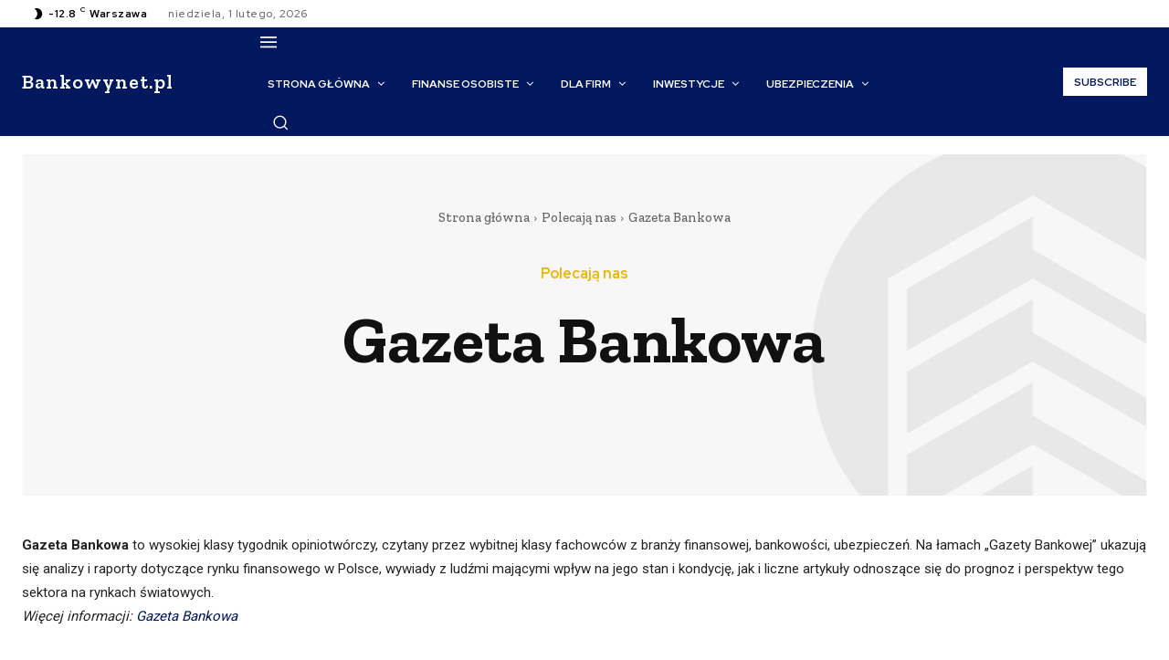

--- FILE ---
content_type: text/html; charset=utf-8
request_url: https://www.google.com/recaptcha/api2/aframe
body_size: 268
content:
<!DOCTYPE HTML><html><head><meta http-equiv="content-type" content="text/html; charset=UTF-8"></head><body><script nonce="Vxxog2UPdiJXqKH4Ejvq7g">/** Anti-fraud and anti-abuse applications only. See google.com/recaptcha */ try{var clients={'sodar':'https://pagead2.googlesyndication.com/pagead/sodar?'};window.addEventListener("message",function(a){try{if(a.source===window.parent){var b=JSON.parse(a.data);var c=clients[b['id']];if(c){var d=document.createElement('img');d.src=c+b['params']+'&rc='+(localStorage.getItem("rc::a")?sessionStorage.getItem("rc::b"):"");window.document.body.appendChild(d);sessionStorage.setItem("rc::e",parseInt(sessionStorage.getItem("rc::e")||0)+1);localStorage.setItem("rc::h",'1769904376283');}}}catch(b){}});window.parent.postMessage("_grecaptcha_ready", "*");}catch(b){}</script></body></html>

--- FILE ---
content_type: application/javascript; charset=utf-8
request_url: https://fundingchoicesmessages.google.com/f/AGSKWxVMrzt4iHapfP2u-GPVrs0o8n1iOOe8vl0iNs6QqfXUPxgv5AtuKk1jvftFLjQhJwY6C9Ilol6M3vmouD-gpcMMHFPxI7uJ9cdap0AOwWv8p42t6hbpHry1h83yU8MCNpWeR8WvvizzL0SaJXgKxpsDyXoyCnivxr9IbEOZiI7ooo-ciYMSTd3l1N7_/_/adsatt./adshow_/adrefresh./ads_sidebar./ads/banner-
body_size: -1285
content:
window['b2e8686a-dee6-47eb-a7d6-d00f9ead30fd'] = true;